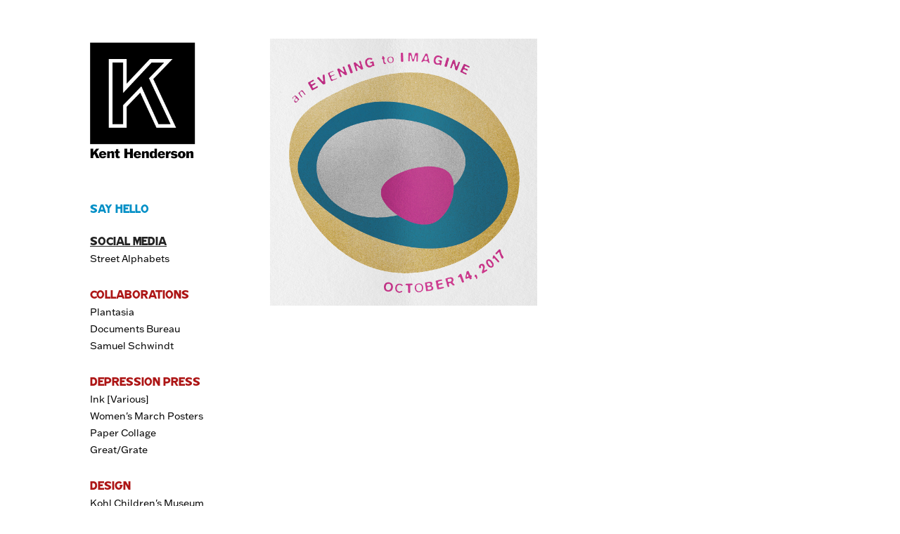

--- FILE ---
content_type: text/html; charset=utf-8
request_url: https://kenthenderson.com/social-media
body_size: 4860
content:
<!DOCTYPE HTML>
<html lang="en-US">
<head>
  <meta charset="UTF-8" />
  <meta name="viewport" content="width=device-width, initial-scale=1" />
      <meta name="keywords"  content="graphic design,letterpress,printmaker,kjameshenderson,creative director,chicago art director,chicago designer" />
      <meta name="twitter:card"  content="summary_large_image" />
      <meta name="twitter:site"  content="@AdobePortfolio" />
      <meta  property="og:title" content="Kent Henderson - SOCIAL MEDIA" />
      <meta  property="og:image" content="https://cdn.myportfolio.com/00c33903-f691-43ab-8cee-582b83e7d97b/9719c991-3565-4995-8f3e-b516251b5ae3_rwc_184x170x1558x1558x1558.jpg?h=9b0cac9315d26c8ccd3a3e84c3c767b9" />
      <link rel="icon" href="[data-uri]"  />
      <link rel="stylesheet" href="/dist/css/main.css" type="text/css" />
      <link rel="stylesheet" href="https://cdn.myportfolio.com/00c33903-f691-43ab-8cee-582b83e7d97b/eddd55c35e70dffb8dd0823394c822a41653706619.css?h=54ff83d3c1836bff7a5074bf3d97c1d9" type="text/css" />
    <link rel="canonical" href="https://kenthenderson.com/social-media" />
      <title>Kent Henderson - SOCIAL MEDIA</title>
    <script type="text/javascript" src="//use.typekit.net/ik/[base64].js?cb=35f77bfb8b50944859ea3d3804e7194e7a3173fb" async onload="
    try {
      window.Typekit.load();
    } catch (e) {
      console.warn('Typekit not loaded.');
    }
    "></script>
</head>
  <body class="transition-enabled">  <div class='page-background-video page-background-video-with-panel'>
  </div>
  <div class="js-responsive-nav">
    <div class="responsive-nav has-social">
      <div class="close-responsive-click-area js-close-responsive-nav">
        <div class="close-responsive-button"></div>
      </div>
          <nav data-hover-hint="nav">
      <div class="page-title">
        <a href="/contact" >SAY HELLO</a>
      </div>
              <ul class="group">
                  <li class="gallery-title"><a href="/social-media" class="active" >SOCIAL MEDIA</a></li>
            <li class="project-title"><a href="/alphabets"  >Street Alphabets</a></li>
              </ul>
              <ul class="group">
                  <li class="gallery-title"><a href="/collaborations"  >COLLABORATIONS</a></li>
            <li class="project-title"><a href="/copy-of-plantasia"  >Plantasia</a></li>
            <li class="project-title"><a href="/documents-bureau"  >Documents Bureau</a></li>
            <li class="project-title"><a href="/samuel-schwindt"  >Samuel Schwindt</a></li>
              </ul>
              <ul class="group">
                  <li class="gallery-title"><a href="/depressionpress"  >DEPRESSION PRESS</a></li>
            <li class="project-title"><a href="/depression-press"  >Ink [Various]</a></li>
            <li class="project-title"><a href="/atlanta-march-poster"  >Women's March Posters</a></li>
            <li class="project-title"><a href="/collage-type"  >Paper Collage</a></li>
            <li class="project-title"><a href="/greatgrate"  >Great/Grate</a></li>
              </ul>
              <ul class="group">
                  <li class="gallery-title"><a href="/work"  >DESIGN</a></li>
            <li class="project-title"><a href="/kohl-childrens-museum"  >Kohl Children's Museum</a></li>
            <li class="project-title"><a href="/urban-hund-hang-tags"  >Merchandise Tags</a></li>
            <li class="project-title"><a href="/16-style"  >16 Style</a></li>
            <li class="project-title"><a href="/pilobolus-automaton"  >Pilobolus Automaton</a></li>
            <li class="project-title"><a href="/urban-hund-matchmaking-guide-print-catalog"  >Urban Hund</a></li>
            <li class="project-title"><a href="/theatermusik"  >Theatermusik</a></li>
              </ul>
              <ul class="group">
                  <li class="gallery-title"><a href="/branding"  >IDENTITY</a></li>
            <li class="project-title"><a href="/crystal-ball"  >Crystal Ball</a></li>
            <li class="project-title"><a href="/dvgreen"  >dvGreen</a></li>
            <li class="project-title"><a href="/magdalena-marcenaro"  >Magdalena Marcenaro</a></li>
            <li class="project-title"><a href="/roger-kisby-photography"  >Roger Kisby Photography</a></li>
            <li class="project-title"><a href="/empowering-film-title-dvd"  >Empowering</a></li>
              </ul>
              <ul class="group">
                  <li class="gallery-title"><a href="/copy-of-branding"  >TYPE</a></li>
            <li class="project-title"><a href="/fresh-type-1"  >Fresh Type</a></li>
            <li class="project-title"><a href="/odylic-typeface"  >Odylic Type</a></li>
            <li class="project-title"><a href="/pop-politics"  >Pop Politics</a></li>
              </ul>
              <ul class="group">
                  <li class="gallery-title"><a href="/illustration"  >ILLUSTRATION</a></li>
            <li class="project-title"><a href="/fresh-type"  >Urban Hund</a></li>
            <li class="project-title"><a href="/stencil-illustration-paint"  >Stencil Illustrations</a></li>
              </ul>
              <ul class="group">
                  <li class="gallery-title"><a href="/photography"  >PHOTOGRAPHY</a></li>
            <li class="project-title"><a href="/fotio-faves"  >Fotio</a></li>
            <li class="project-title"><a href="/cta"  >City Scenes</a></li>
            <li class="project-title"><a href="/randolph-street-market-in-photos"  >Randolph Street Market</a></li>
            <li class="project-title"><a href="/urban-hund-matchmaking-guide-photography"  >Urban Hund Matchmaking Guide</a></li>
              </ul>
              <ul class="group">
                  <li class="gallery-title"><a href="/interiors"  >INSTALLATION</a></li>
            <li class="project-title"><a href="/red-eye"  >Red Eye 10</a></li>
            <li class="project-title"><a href="/sporting-enthusiasts"  >Sporting Enthusiasts</a></li>
            <li class="project-title"><a href="/den-aviary-office"  >The Office</a></li>
              </ul>
              <div class="social pf-nav-social" data-hover-hint="navSocialIcons">
                <ul>
                        <li>
                          <a href="https://www.linkedin.com/in/kenthenderson/" target="_blank">
                            <svg version="1.1" id="Layer_1" xmlns="http://www.w3.org/2000/svg" xmlns:xlink="http://www.w3.org/1999/xlink" viewBox="0 0 30 24" style="enable-background:new 0 0 30 24;" xml:space="preserve" class="icon">
                            <path id="path-1_24_" d="M19.6,19v-5.8c0-1.4-0.5-2.4-1.7-2.4c-1,0-1.5,0.7-1.8,1.3C16,12.3,16,12.6,16,13v6h-3.4
                              c0,0,0.1-9.8,0-10.8H16v1.5c0,0,0,0,0,0h0v0C16.4,9,17.2,7.9,19,7.9c2.3,0,4,1.5,4,4.9V19H19.6z M8.9,6.7L8.9,6.7
                              C7.7,6.7,7,5.9,7,4.9C7,3.8,7.8,3,8.9,3s1.9,0.8,1.9,1.9C10.9,5.9,10.1,6.7,8.9,6.7z M10.6,19H7.2V8.2h3.4V19z"/>
                            </svg>
                          </a>
                        </li>
                        <li>
                          <a href="https://www.instagram.com/kjameshenderson/" target="_blank">
                            <svg version="1.1" id="Layer_1" xmlns="http://www.w3.org/2000/svg" xmlns:xlink="http://www.w3.org/1999/xlink" viewBox="0 0 30 24" style="enable-background:new 0 0 30 24;" xml:space="preserve" class="icon">
                            <g>
                              <path d="M15,5.4c2.1,0,2.4,0,3.2,0c0.8,0,1.2,0.2,1.5,0.3c0.4,0.1,0.6,0.3,0.9,0.6c0.3,0.3,0.5,0.5,0.6,0.9
                                c0.1,0.3,0.2,0.7,0.3,1.5c0,0.8,0,1.1,0,3.2s0,2.4,0,3.2c0,0.8-0.2,1.2-0.3,1.5c-0.1,0.4-0.3,0.6-0.6,0.9c-0.3,0.3-0.5,0.5-0.9,0.6
                                c-0.3,0.1-0.7,0.2-1.5,0.3c-0.8,0-1.1,0-3.2,0s-2.4,0-3.2,0c-0.8,0-1.2-0.2-1.5-0.3c-0.4-0.1-0.6-0.3-0.9-0.6
                                c-0.3-0.3-0.5-0.5-0.6-0.9c-0.1-0.3-0.2-0.7-0.3-1.5c0-0.8,0-1.1,0-3.2s0-2.4,0-3.2c0-0.8,0.2-1.2,0.3-1.5c0.1-0.4,0.3-0.6,0.6-0.9
                                c0.3-0.3,0.5-0.5,0.9-0.6c0.3-0.1,0.7-0.2,1.5-0.3C12.6,5.4,12.9,5.4,15,5.4 M15,4c-2.2,0-2.4,0-3.3,0c-0.9,0-1.4,0.2-1.9,0.4
                                c-0.5,0.2-1,0.5-1.4,0.9C7.9,5.8,7.6,6.2,7.4,6.8C7.2,7.3,7.1,7.9,7,8.7C7,9.6,7,9.8,7,12s0,2.4,0,3.3c0,0.9,0.2,1.4,0.4,1.9
                                c0.2,0.5,0.5,1,0.9,1.4c0.4,0.4,0.9,0.7,1.4,0.9c0.5,0.2,1.1,0.3,1.9,0.4c0.9,0,1.1,0,3.3,0s2.4,0,3.3,0c0.9,0,1.4-0.2,1.9-0.4
                                c0.5-0.2,1-0.5,1.4-0.9c0.4-0.4,0.7-0.9,0.9-1.4c0.2-0.5,0.3-1.1,0.4-1.9c0-0.9,0-1.1,0-3.3s0-2.4,0-3.3c0-0.9-0.2-1.4-0.4-1.9
                                c-0.2-0.5-0.5-1-0.9-1.4c-0.4-0.4-0.9-0.7-1.4-0.9c-0.5-0.2-1.1-0.3-1.9-0.4C17.4,4,17.2,4,15,4L15,4L15,4z"/>
                              <path d="M15,7.9c-2.3,0-4.1,1.8-4.1,4.1s1.8,4.1,4.1,4.1s4.1-1.8,4.1-4.1S17.3,7.9,15,7.9L15,7.9z M15,14.7c-1.5,0-2.7-1.2-2.7-2.7
                                c0-1.5,1.2-2.7,2.7-2.7s2.7,1.2,2.7,2.7C17.7,13.5,16.5,14.7,15,14.7L15,14.7z"/>
                              <path d="M20.2,7.7c0,0.5-0.4,1-1,1s-1-0.4-1-1s0.4-1,1-1S20.2,7.2,20.2,7.7L20.2,7.7z"/>
                            </g>
                            </svg>
                          </a>
                        </li>
                        <li>
                          <a href="https://www.flickr.com/photos/kenthenderson/" target="_blank">
                            <svg version="1.1" id="Layer_1" xmlns="http://www.w3.org/2000/svg" xmlns:xlink="http://www.w3.org/1999/xlink" viewBox="0 0 30 24" style="enable-background:new 0 0 30 24;" xml:space="preserve" class="icon"><circle cx="9" cy="12" r="5"/><circle cx="21" cy="12" r="5"/></svg>
                          </a>
                        </li>
                        <li>
                          <a href="mailto:kent@kenthenderson.com">
                            <svg version="1.1" id="Layer_1" xmlns="http://www.w3.org/2000/svg" xmlns:xlink="http://www.w3.org/1999/xlink" x="0px" y="0px" viewBox="0 0 30 24" style="enable-background:new 0 0 30 24;" xml:space="preserve" class="icon">
                              <g>
                                <path d="M15,13L7.1,7.1c0-0.5,0.4-1,1-1h13.8c0.5,0,1,0.4,1,1L15,13z M15,14.8l7.9-5.9v8.1c0,0.5-0.4,1-1,1H8.1c-0.5,0-1-0.4-1-1 V8.8L15,14.8z"/>
                              </g>
                            </svg>
                          </a>
                        </li>
                </ul>
              </div>
          </nav>
    </div>
  </div>
  <div class="site-wrap cfix js-site-wrap">
    <div class="site-container">
      <div class="site-content e2e-site-content">
        <div class="sidebar-content">
          <header class="site-header">
              <div class="logo-wrap" data-hover-hint="logo">
                    <div class="logo e2e-site-logo-text logo-image  ">
    <a href="/work" class="image-normal image-link">
      <img src="https://cdn.myportfolio.com/00c33903-f691-43ab-8cee-582b83e7d97b/79a28ecf-b15a-4705-81f7-e0fd4190b4b8_rwc_5x0x976x1138x4096.gif?h=e1e0657dc5dabf05a20ee5d87bf443d7" alt="Kent Henderson">
    </a>
</div>
<div class="logo-secondary logo-secondary-text ">
    <span class="preserve-whitespace"></span>
</div>

              </div>
  <div class="hamburger-click-area js-hamburger">
    <div class="hamburger">
      <i></i>
      <i></i>
      <i></i>
    </div>
  </div>
          </header>
              <nav data-hover-hint="nav">
      <div class="page-title">
        <a href="/contact" >SAY HELLO</a>
      </div>
              <ul class="group">
                  <li class="gallery-title"><a href="/social-media" class="active" >SOCIAL MEDIA</a></li>
            <li class="project-title"><a href="/alphabets"  >Street Alphabets</a></li>
              </ul>
              <ul class="group">
                  <li class="gallery-title"><a href="/collaborations"  >COLLABORATIONS</a></li>
            <li class="project-title"><a href="/copy-of-plantasia"  >Plantasia</a></li>
            <li class="project-title"><a href="/documents-bureau"  >Documents Bureau</a></li>
            <li class="project-title"><a href="/samuel-schwindt"  >Samuel Schwindt</a></li>
              </ul>
              <ul class="group">
                  <li class="gallery-title"><a href="/depressionpress"  >DEPRESSION PRESS</a></li>
            <li class="project-title"><a href="/depression-press"  >Ink [Various]</a></li>
            <li class="project-title"><a href="/atlanta-march-poster"  >Women's March Posters</a></li>
            <li class="project-title"><a href="/collage-type"  >Paper Collage</a></li>
            <li class="project-title"><a href="/greatgrate"  >Great/Grate</a></li>
              </ul>
              <ul class="group">
                  <li class="gallery-title"><a href="/work"  >DESIGN</a></li>
            <li class="project-title"><a href="/kohl-childrens-museum"  >Kohl Children's Museum</a></li>
            <li class="project-title"><a href="/urban-hund-hang-tags"  >Merchandise Tags</a></li>
            <li class="project-title"><a href="/16-style"  >16 Style</a></li>
            <li class="project-title"><a href="/pilobolus-automaton"  >Pilobolus Automaton</a></li>
            <li class="project-title"><a href="/urban-hund-matchmaking-guide-print-catalog"  >Urban Hund</a></li>
            <li class="project-title"><a href="/theatermusik"  >Theatermusik</a></li>
              </ul>
              <ul class="group">
                  <li class="gallery-title"><a href="/branding"  >IDENTITY</a></li>
            <li class="project-title"><a href="/crystal-ball"  >Crystal Ball</a></li>
            <li class="project-title"><a href="/dvgreen"  >dvGreen</a></li>
            <li class="project-title"><a href="/magdalena-marcenaro"  >Magdalena Marcenaro</a></li>
            <li class="project-title"><a href="/roger-kisby-photography"  >Roger Kisby Photography</a></li>
            <li class="project-title"><a href="/empowering-film-title-dvd"  >Empowering</a></li>
              </ul>
              <ul class="group">
                  <li class="gallery-title"><a href="/copy-of-branding"  >TYPE</a></li>
            <li class="project-title"><a href="/fresh-type-1"  >Fresh Type</a></li>
            <li class="project-title"><a href="/odylic-typeface"  >Odylic Type</a></li>
            <li class="project-title"><a href="/pop-politics"  >Pop Politics</a></li>
              </ul>
              <ul class="group">
                  <li class="gallery-title"><a href="/illustration"  >ILLUSTRATION</a></li>
            <li class="project-title"><a href="/fresh-type"  >Urban Hund</a></li>
            <li class="project-title"><a href="/stencil-illustration-paint"  >Stencil Illustrations</a></li>
              </ul>
              <ul class="group">
                  <li class="gallery-title"><a href="/photography"  >PHOTOGRAPHY</a></li>
            <li class="project-title"><a href="/fotio-faves"  >Fotio</a></li>
            <li class="project-title"><a href="/cta"  >City Scenes</a></li>
            <li class="project-title"><a href="/randolph-street-market-in-photos"  >Randolph Street Market</a></li>
            <li class="project-title"><a href="/urban-hund-matchmaking-guide-photography"  >Urban Hund Matchmaking Guide</a></li>
              </ul>
              <ul class="group">
                  <li class="gallery-title"><a href="/interiors"  >INSTALLATION</a></li>
            <li class="project-title"><a href="/red-eye"  >Red Eye 10</a></li>
            <li class="project-title"><a href="/sporting-enthusiasts"  >Sporting Enthusiasts</a></li>
            <li class="project-title"><a href="/den-aviary-office"  >The Office</a></li>
              </ul>
                  <div class="social pf-nav-social" data-hover-hint="navSocialIcons">
                    <ul>
                            <li>
                              <a href="https://www.linkedin.com/in/kenthenderson/" target="_blank">
                                <svg version="1.1" id="Layer_1" xmlns="http://www.w3.org/2000/svg" xmlns:xlink="http://www.w3.org/1999/xlink" viewBox="0 0 30 24" style="enable-background:new 0 0 30 24;" xml:space="preserve" class="icon">
                                <path id="path-1_24_" d="M19.6,19v-5.8c0-1.4-0.5-2.4-1.7-2.4c-1,0-1.5,0.7-1.8,1.3C16,12.3,16,12.6,16,13v6h-3.4
                                  c0,0,0.1-9.8,0-10.8H16v1.5c0,0,0,0,0,0h0v0C16.4,9,17.2,7.9,19,7.9c2.3,0,4,1.5,4,4.9V19H19.6z M8.9,6.7L8.9,6.7
                                  C7.7,6.7,7,5.9,7,4.9C7,3.8,7.8,3,8.9,3s1.9,0.8,1.9,1.9C10.9,5.9,10.1,6.7,8.9,6.7z M10.6,19H7.2V8.2h3.4V19z"/>
                                </svg>
                              </a>
                            </li>
                            <li>
                              <a href="https://www.instagram.com/kjameshenderson/" target="_blank">
                                <svg version="1.1" id="Layer_1" xmlns="http://www.w3.org/2000/svg" xmlns:xlink="http://www.w3.org/1999/xlink" viewBox="0 0 30 24" style="enable-background:new 0 0 30 24;" xml:space="preserve" class="icon">
                                <g>
                                  <path d="M15,5.4c2.1,0,2.4,0,3.2,0c0.8,0,1.2,0.2,1.5,0.3c0.4,0.1,0.6,0.3,0.9,0.6c0.3,0.3,0.5,0.5,0.6,0.9
                                    c0.1,0.3,0.2,0.7,0.3,1.5c0,0.8,0,1.1,0,3.2s0,2.4,0,3.2c0,0.8-0.2,1.2-0.3,1.5c-0.1,0.4-0.3,0.6-0.6,0.9c-0.3,0.3-0.5,0.5-0.9,0.6
                                    c-0.3,0.1-0.7,0.2-1.5,0.3c-0.8,0-1.1,0-3.2,0s-2.4,0-3.2,0c-0.8,0-1.2-0.2-1.5-0.3c-0.4-0.1-0.6-0.3-0.9-0.6
                                    c-0.3-0.3-0.5-0.5-0.6-0.9c-0.1-0.3-0.2-0.7-0.3-1.5c0-0.8,0-1.1,0-3.2s0-2.4,0-3.2c0-0.8,0.2-1.2,0.3-1.5c0.1-0.4,0.3-0.6,0.6-0.9
                                    c0.3-0.3,0.5-0.5,0.9-0.6c0.3-0.1,0.7-0.2,1.5-0.3C12.6,5.4,12.9,5.4,15,5.4 M15,4c-2.2,0-2.4,0-3.3,0c-0.9,0-1.4,0.2-1.9,0.4
                                    c-0.5,0.2-1,0.5-1.4,0.9C7.9,5.8,7.6,6.2,7.4,6.8C7.2,7.3,7.1,7.9,7,8.7C7,9.6,7,9.8,7,12s0,2.4,0,3.3c0,0.9,0.2,1.4,0.4,1.9
                                    c0.2,0.5,0.5,1,0.9,1.4c0.4,0.4,0.9,0.7,1.4,0.9c0.5,0.2,1.1,0.3,1.9,0.4c0.9,0,1.1,0,3.3,0s2.4,0,3.3,0c0.9,0,1.4-0.2,1.9-0.4
                                    c0.5-0.2,1-0.5,1.4-0.9c0.4-0.4,0.7-0.9,0.9-1.4c0.2-0.5,0.3-1.1,0.4-1.9c0-0.9,0-1.1,0-3.3s0-2.4,0-3.3c0-0.9-0.2-1.4-0.4-1.9
                                    c-0.2-0.5-0.5-1-0.9-1.4c-0.4-0.4-0.9-0.7-1.4-0.9c-0.5-0.2-1.1-0.3-1.9-0.4C17.4,4,17.2,4,15,4L15,4L15,4z"/>
                                  <path d="M15,7.9c-2.3,0-4.1,1.8-4.1,4.1s1.8,4.1,4.1,4.1s4.1-1.8,4.1-4.1S17.3,7.9,15,7.9L15,7.9z M15,14.7c-1.5,0-2.7-1.2-2.7-2.7
                                    c0-1.5,1.2-2.7,2.7-2.7s2.7,1.2,2.7,2.7C17.7,13.5,16.5,14.7,15,14.7L15,14.7z"/>
                                  <path d="M20.2,7.7c0,0.5-0.4,1-1,1s-1-0.4-1-1s0.4-1,1-1S20.2,7.2,20.2,7.7L20.2,7.7z"/>
                                </g>
                                </svg>
                              </a>
                            </li>
                            <li>
                              <a href="https://www.flickr.com/photos/kenthenderson/" target="_blank">
                                <svg version="1.1" id="Layer_1" xmlns="http://www.w3.org/2000/svg" xmlns:xlink="http://www.w3.org/1999/xlink" viewBox="0 0 30 24" style="enable-background:new 0 0 30 24;" xml:space="preserve" class="icon"><circle cx="9" cy="12" r="5"/><circle cx="21" cy="12" r="5"/></svg>
                              </a>
                            </li>
                            <li>
                              <a href="mailto:kent@kenthenderson.com">
                                <svg version="1.1" id="Layer_1" xmlns="http://www.w3.org/2000/svg" xmlns:xlink="http://www.w3.org/1999/xlink" x="0px" y="0px" viewBox="0 0 30 24" style="enable-background:new 0 0 30 24;" xml:space="preserve" class="icon">
                                  <g>
                                    <path d="M15,13L7.1,7.1c0-0.5,0.4-1,1-1h13.8c0.5,0,1,0.4,1,1L15,13z M15,14.8l7.9-5.9v8.1c0,0.5-0.4,1-1,1H8.1c-0.5,0-1-0.4-1-1 V8.8L15,14.8z"/>
                                  </g>
                                </svg>
                              </a>
                            </li>
                    </ul>
                  </div>
              </nav>
        </div>
        <main>
          <section class="project-covers" data-context="page.gallery.covers">
          <a class="project-cover js-project-cover-touch hold-space has-rollover" href="/alphabets" data-context="pages" data-identity="id:p6153ef48a9cde1940d34799d33a4b26883bef91933b9258939701" data-hover-hint-id="p6153ef48a9cde1940d34799d33a4b26883bef91933b9258939701" data-hover-hint="galleryPageCover">
              <div class="cover-image-wrap">
                <div class="cover-image">
                    <div class="cover cover-rollover">

            <img
              class="cover__img js-lazy"
              src="https://cdn.myportfolio.com/00c33903-f691-43ab-8cee-582b83e7d97b/74efeb5f-afa5-40d6-9f46-9ba1a8739660_rwc_211x0x1329x1329x32.jpg?h=9b2c6bfeccbdfee331bfb3a1e7945826"
              data-src="https://cdn.myportfolio.com/00c33903-f691-43ab-8cee-582b83e7d97b/74efeb5f-afa5-40d6-9f46-9ba1a8739660_rwc_211x0x1329x1329x1329.jpg?h=e88466e747a9447ceea1261393fb6c1d"
              data-srcset="https://cdn.myportfolio.com/00c33903-f691-43ab-8cee-582b83e7d97b/74efeb5f-afa5-40d6-9f46-9ba1a8739660_rwc_211x0x1329x1329x640.jpg?h=84f13463d085ff2b8556084b9e53d83c 640w, https://cdn.myportfolio.com/00c33903-f691-43ab-8cee-582b83e7d97b/74efeb5f-afa5-40d6-9f46-9ba1a8739660_rwc_211x0x1329x1329x1280.jpg?h=17ed9e343a9166c8d7f63ce647befa57 1280w, https://cdn.myportfolio.com/00c33903-f691-43ab-8cee-582b83e7d97b/74efeb5f-afa5-40d6-9f46-9ba1a8739660_rwc_211x0x1329x1329x1366.jpg?h=02d474ec3df3152fc84e96eddb00fa99 1366w, https://cdn.myportfolio.com/00c33903-f691-43ab-8cee-582b83e7d97b/74efeb5f-afa5-40d6-9f46-9ba1a8739660_rwc_211x0x1329x1329x1920.jpg?h=6e5f82dcfb7181e7b0eccee074cf5a7e 1920w, https://cdn.myportfolio.com/00c33903-f691-43ab-8cee-582b83e7d97b/74efeb5f-afa5-40d6-9f46-9ba1a8739660_rwc_211x0x1329x1329x1329.jpg?h=e88466e747a9447ceea1261393fb6c1d 2560w, https://cdn.myportfolio.com/00c33903-f691-43ab-8cee-582b83e7d97b/74efeb5f-afa5-40d6-9f46-9ba1a8739660_rwc_211x0x1329x1329x1329.jpg?h=e88466e747a9447ceea1261393fb6c1d 5120w"
              data-sizes="(max-width: 540px) 100vw, (max-width: 768px) 50vw, calc(1900px / 2)"
            >
                              </div>
                    <div class="cover cover-normal has-rollover">

            <img
              class="cover__img js-lazy"
              src="https://cdn.myportfolio.com/00c33903-f691-43ab-8cee-582b83e7d97b/9719c991-3565-4995-8f3e-b516251b5ae3_rwc_184x170x1558x1558x32.jpg?h=751cd5b17fc4ee0977020048227c747c"
              data-src="https://cdn.myportfolio.com/00c33903-f691-43ab-8cee-582b83e7d97b/9719c991-3565-4995-8f3e-b516251b5ae3_rwc_184x170x1558x1558x1558.jpg?h=9b0cac9315d26c8ccd3a3e84c3c767b9"
              data-srcset="https://cdn.myportfolio.com/00c33903-f691-43ab-8cee-582b83e7d97b/9719c991-3565-4995-8f3e-b516251b5ae3_rwc_184x170x1558x1558x640.jpg?h=766c0d3b5d98133542037778a431f902 640w, https://cdn.myportfolio.com/00c33903-f691-43ab-8cee-582b83e7d97b/9719c991-3565-4995-8f3e-b516251b5ae3_rwc_184x170x1558x1558x1280.jpg?h=73bb973724d4320601b07787f854c956 1280w, https://cdn.myportfolio.com/00c33903-f691-43ab-8cee-582b83e7d97b/9719c991-3565-4995-8f3e-b516251b5ae3_rwc_184x170x1558x1558x1366.jpg?h=9b2294adb233371343b74a7ad1e514bb 1366w, https://cdn.myportfolio.com/00c33903-f691-43ab-8cee-582b83e7d97b/9719c991-3565-4995-8f3e-b516251b5ae3_rwc_184x170x1558x1558x1920.jpg?h=b052d0bb4dd5b6f1aaf0434fd93b417d 1920w, https://cdn.myportfolio.com/00c33903-f691-43ab-8cee-582b83e7d97b/9719c991-3565-4995-8f3e-b516251b5ae3_rwc_184x170x1558x1558x1558.jpg?h=9b0cac9315d26c8ccd3a3e84c3c767b9 2560w, https://cdn.myportfolio.com/00c33903-f691-43ab-8cee-582b83e7d97b/9719c991-3565-4995-8f3e-b516251b5ae3_rwc_184x170x1558x1558x1558.jpg?h=9b0cac9315d26c8ccd3a3e84c3c767b9 5120w"
              data-sizes="(max-width: 540px) 100vw, (max-width: 768px) 50vw, calc(1900px / 2)"
            >
                              </div>
                </div>
              </div>
            <div class="details-wrap">
              <div class="details">
                <div class="details-inner">
                </div>
              </div>
            </div>
          </a>
          </section>
        </main>
      </div>
    </div>
  </div>
</body>
<script type="text/javascript">
  // fix for Safari's back/forward cache
  window.onpageshow = function(e) {
    if (e.persisted) { window.location.reload(); }
  };
</script>
  <script type="text/javascript">var __config__ = {"page_id":"p628bb5640e7f8c23acd96be80b51b89a46c69aed5a3cd8ca68d26","theme":{"name":"basic"},"pageTransition":true,"linkTransition":true,"disableDownload":false,"localizedValidationMessages":{"required":"This field is required","Email":"This field must be a valid email address"},"lightbox":{"enabled":true,"color":{"opacity":0.94,"hex":"#fff"}},"cookie_banner":{"enabled":false}};</script>
  <script type="text/javascript" src="/site/translations?cb=35f77bfb8b50944859ea3d3804e7194e7a3173fb"></script>
  <script type="text/javascript" src="/dist/js/main.js?cb=35f77bfb8b50944859ea3d3804e7194e7a3173fb"></script>
</html>
